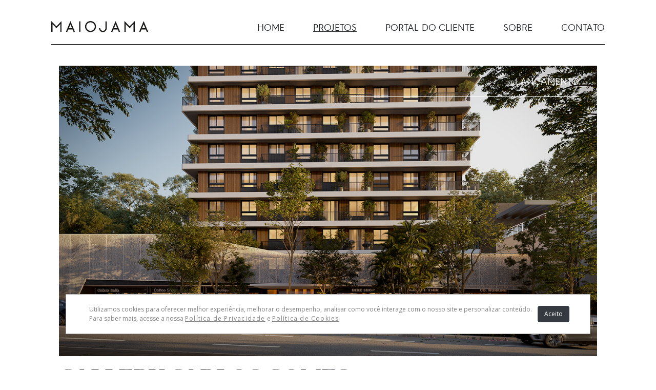

--- FILE ---
content_type: text/html; charset=utf-8
request_url: https://www.maiojama.com.br/projetos/residencial/
body_size: 5988
content:



<!DOCTYPE html>
<html>

<head>
    
    

    
    
    
    

    <title>Projetos Residenciais - Maiojama</title>
    <!-- Meta-->
    <meta charset="utf-8"/>
    <meta http-equiv="X-UA-Compatible" content="IE=edge"/>
    <meta name="viewport" content="width=device-width, initial-scale=1.0, maximum-scale=1.0, user-scalable=no"/>
    <meta name="keywords"
          content="Maoijama, construtora, construções comerciais, residenciais, flats, loft, loteamento fechado, shoppings centers"/>
    <meta name="author" content="Conceptu Protótipos e Sistemas"/>
    <meta name="description" content="A MAIOJAMA é um empresa especializada em construções comerciais
        e residenciais, todos entregues com extrema qualidade e excelência."/>

    <!-- Favicons-->

    <link rel="apple-touch-icon" sizes="180x180" href="/static/website/new/img/favicon-180x180.png"/>
    <link rel="icon" type="image/png" sizes="192x192" href="/static/website/new/img/favicon-192x192.png"/>
    <link rel="icon" type="image/png" sizes="32x32" href="/static/website/new/img/favicon-32x32.png"/>
    <link rel="icon" type="image/png" sizes="96x96" href="/static/website/new/img/favicon-96x96.png"/>
    <meta name="msapplication-TileColor" content="#FFFFFF"/>
    <meta name="theme-color" content="#FFFFFF"/>
    <meta name="msapplication-navbutton-color" content="#FFFFFF"/>
    <meta name="apple-mobile-web-app-status-bar-style" content="#FFFFFF"/>
    <meta name="msapplication-TileImage" content="/static/website/new/img/favicon-270x270.png"/>

    <!-- OpenGraph -->
    <meta property="og:url" content="https://www.maiojama.com.br/projetos/residencial/"/>
    <meta property="og:image" content=""/>
    <meta property="og:image:secure_url" content=""/>
    <meta property="og:image:alt" content="Projetos Residenciais - Maiojama"/>
    <meta property="og:title" content="Projetos Residenciais - Maiojama"/>
    <meta property="og:description" content="A MAIOJAMA é um empresa especializada em construções comerciais
        e residenciais, todos entregues com extrema qualidade e excelência.
    "/>
    <meta property="og:locale" content="pt_BR"/>
    <meta property="og:type" content="website"/>
    <meta property="og:site_name" content="Maiojama"/>
    <meta property="og:image:type" content="image/jpg"/>
    <meta property="og:image:width" content="1200"/>
    <meta property="og:image:height" content="630"/>

    <!-- Twitter Card-->
    <meta name="twitter:url" content="https://www.maiojama.com.br/projetos/residencial/"/>
    <meta name="twitter:image:src" content=""/>
    <meta name="twitter:title" content="Projetos Residenciais - Maiojama"/>
    <meta name="twitter:description" content="A MAIOJAMA é um empresa especializada em construções comerciais
        e residenciais, todos entregues com extrema qualidade e excelência.
    "/>
    <meta name="twitter:card" content="summary"/>
    <meta name="twitter:site" content="@maiojama"/>


    <link href="/static/website/new/css/bootstrap.min.css" rel="stylesheet">
    <link href="https://fonts.googleapis.com/css?family=Open+Sans:300,400,600,700,800&display=swap" rel="stylesheet">
    <link rel="stylesheet" href="https://use.fontawesome.com/releases/v5.10.1/css/brands.css"
          integrity="sha384-+B+cmd37r9agFUqHw5ABups/+o97SqA/Y6S5b3ly2q0ABacloQs0HZOQAX1NpJhF" crossorigin="anonymous">
    <link rel="stylesheet" href="https://use.fontawesome.com/releases/v5.10.1/css/fontawesome.css"
          integrity="sha384-jUGOH+gYMCfz2jbO6DW8vojES/a323h7dcoT6qI7Bvod9mew/wwTZryjccmaMOkf" crossorigin="anonymous">

    <link rel="stylesheet" type="text/css" href="//cdn.jsdelivr.net/npm/slick-carousel@1.8.1/slick/slick.css"/>
    <link defer rel="stylesheet" href="/static/css/photoswipe.css">
    <link defer rel="stylesheet" href="/static/css/default-skin/default-skin.css">
    <link href="/static/website/new/css/base.min.css?v=1.5" rel="stylesheet">

    
<link href="/static/website/new/css/projetos.min.css?v=1.5" rel="stylesheet">

    <!-- Global site tag (gtag.js) - Google Analytics -->
    <script async src="https://www.googletagmanager.com/gtag/js?id=AW-672381023"></script>
    <script>
        window.dataLayer = window.dataLayer || [];

        function gtag() {
            dataLayer.push(arguments);
        }

        gtag('js', new Date());

        gtag('config', 'AW-672381023');
    </script>

    <!-- Facebook Pixel Code -->
    <script>
        !function (f, b, e, v, n, t, s) {
            if (f.fbq) return;
            n = f.fbq = function () {
                n.callMethod ?
                    n.callMethod.apply(n, arguments) : n.queue.push(arguments)
            };
            if (!f._fbq) f._fbq = n;
            n.push = n;
            n.loaded = !0;
            n.version = '2.0';
            n.queue = [];
            t = b.createElement(e);
            t.async = !0;
            t.src = v;
            s = b.getElementsByTagName(e)[0];
            s.parentNode.insertBefore(t, s)
        }(window, document, 'script',
            'https://connect.facebook.net/en_US/fbevents.js');
        fbq('init', '666759138205875');
        fbq('track', 'PageView');
    </script>
    <noscript>
        <img height="1" width="1"
             src="https://www.facebook.com/tr?id=666759138205875&ev=PageView
&noscript=1"/>
    </noscript>
    <!-- End Facebook Pixel Code -->

    <!-- FB Verification -->
    <meta name="facebook-domain-verification" content="hpphg3n0g2xhuxd5decis0ptlmgbra"/>

    <!--  RD Station -->
    <script type="text/javascript" async src="https://d335luupugsy2.cloudfront.net/js/loader-scripts/c3a87471-2c02-4cb1-a89b-42bea68b4262-loader.js" ></script>

    <!-- Google Tag Manager -->
    <script>
        (function(w,d,s,l,i){
            w[l]=w[l]||[];
            w[l].push({'gtm.start': new Date().getTime(), event:'gtm.js'});
            var f=d.getElementsByTagName(s)[0],
                j=d.createElement(s),
                dl=l!='dataLayer'?'&l='+l:'';
            j.async=true;
            j.src='https://www.googletagmanager.com/gtm.js?id='+i+dl;
            f.parentNode.insertBefore(j,f);
        })(window,document,'script','dataLayer','GTM-WPPLFDHG');
    </script>
    <!-- End Google Tag Manager -->

    
    
</head>

<body class="com-navbar ">
<!-- Google Tag Manager (noscript) -->
<noscript><iframe src="https://www.googletagmanager.com/ns.html?id=GTM-WPPLFDHG" height="0" width="0" style="display:none;visibility:hidden"></iframe></noscript>
<!-- End Google Tag Manager (noscript) -->


<nav class=" site-padding-x site-padding-y navbar navbar-expand-lg navbar-light fixed-top" id="navbar">
	<div class="row w-100 ml-0">
		<div class="d-flex col-12 justify-content-between p-0">
			<a class="navbar-brand" href="/">
				<img src="/static/website/new/img/maiojama.svg" alt="Maiojama" title="Maiojama">
			</a>
			<button class="navbar-toggler" type="button" data-toggle="collapse" data-target="#navbarSupportedContent" aria-controls="navbarSupportedContent" aria-expanded="false" aria-label="Toggle navigation">
				<span class="navbar-toggler-icon"></span>
			</button>

			
			<div class="d-none d-lg-flex">
				<ul class="navbar-nav pt-2">
					<li class="list-inline-item ml-3 ml-xl-5">
						<a class="navbar-link " href="/">
							HOME
						</a>
					</li>
					<li class="list-inline-item ml-3 ml-xl-5">
						<a class="link-projetos navbar-link
                           
                           navbar-link-active 
                           
                           "
                           data-toggle="collapse" href="#collapseDesktop" role="button" aria-expanded="false" aria-controls="collapseDesktop">
							PROJETOS
						</a>
					</li>
					<li class="list-inline-item ml-3 ml-xl-5">
							<a class="navbar-link "	href="/portal-clientes">
							PORTAL DO CLIENTE
						</a>
					</li>
					<li class="list-inline-item ml-3 ml-xl-5">
						<a class="navbar-link " href="/sobre">
							SOBRE
						</a>
					</li>
					<li class="list-inline-item ml-3 ml-xl-5">
						<a class="navbar-link " href="/contato">
							CONTATO
						</a>
					</li>
				</ul>
			</div>
		</div>

		<hr style="border-top: 1px solid black; width: 100vw; margin-bottom:0;">

		
		<div class="d-flex col-12 justify-content-start p-0">

			
			<div class="collapse" id="collapseDesktop">
				<ul class="my-5">
					<li class="my-4 d-none d-lg-flex ">
                        <a style=""
                           class="navbar-link" href="/projetos">TODOS</a>
                    </li>
					<li class="my-4 d-none d-lg-flex ">
                        <a style="text-decoration: underline;"
                           class="navbar-link" href="/projetos/residencial/">RESIDENCIAIS</a>
                    </li>
					<li class="my-4 d-none d-lg-flex ">
                        <a style=""
                           class="navbar-link" href="/projetos/comercial/">COMERCIAIS</a>
                    </li>
					<li class="my-4 d-none d-lg-flex ">
                        <a style=""
                           class="navbar-link" href="/projetos/multiuso/">MULTIUSO</a>
                    </li>
				</ul>
			</div>

			
			<div class="collapse" id="navbarSupportedContent">
				<ul class="navbar-nav d-lg-none">
					<li class="nav-item">
						<a	class="navbar-link " href="/">
							HOME
						</a>
					</li>
					<li class="nav-item">
						<a class="navbar-link
                           
                           navbar-link-active 
                           
                           "
                           data-toggle="collapse" href="#collapseProjetosMobile" role="button" aria-expanded="false" aria-controls="collapseProjetosMobile">
							PROJETOS
						</a>
					</li>

					<ul class="collapse px-4" id="collapseProjetosMobile">
						<li class="nav-item">
							<a class="navbar-link " href="/projetos">
								TODOS
							</a>
						</li>
						<li class="nav-item">
							<a class="navbar-link navbar-link-active " href="/projetos/residencial/">
								RESIDENCIAIS
							</a>
						</li>
						<li class="nav-item">
							<a class="navbar-link " href="/projetos/comercial/">
								COMERCIAIS</a>
						</li>
						<li class="nav-item">
							<a class="navbar-link " href="/projetos/multiuso/">
								MULTIUSO
							</a>
						</li>
					</ul>

					<li class="nav-item">
						<a class="navbar-link "	href="/portal-clientes">
							PORTAL DO CLIENTE
						</a>
					</li>
					<li class="nav-item">
						<a class="navbar-link " href="/sobre">
							SOBRE
						</a>
					</li>
					<li class="nav-item">
						<a class="navbar-link "	href="/contato">
							CONTATO
						</a>
					</li>
				</ul>

			</div>
		</div>
	</div>
</nav>




	<div id="content" class="first-elt row site-padding-x menu-colapsado mx-lg-0">
		
			
<div id="em_lancamento_tag" class="col-12" style="margin: 0px 0 70px 0">
  <div class="col-12 p-0">
    <img class="img-fluid w-100" style="min-height: 150px; filter: brightness(90%); " src="/static/website/new/img/gallery-cg/header.jpg"
     alt="Maiojama">
  </div>
  <section class="col-12 text-center text-lg-left mt-4 p-0">
    <p class="content-title m-0">
      GALLERY CARLOS GOMES
    </p>
    <a class="link-ver-projeto" href="/lp/gallery-cg/">veja o projeto<img class="ml-2 img-fluid" src=
        "/static/website/new/img/arrow-icon.png"
     alt="Maiojama"></a>
  </section>
</div>
		
			
<div id="lancamento_tag" class="col-12 col-lg-6 text-center text-lg-left" style="margin: 0px 0 70px 0">
  <div class="col-12 p-0">
    <img class="img-fluid w-100" style="min-height: 150px; filter: brightness(90%); height: 592px; width: 100%; object-fit: cover; " src="/static/website/new/img/gallery/gallery_01.jpg"
     alt="Maiojama">
  </div>
  <section class="col-12 text-center text-lg-left mt-4 p-0">
    <p class="content-title m-0">
      GALLERY
    </p>
    <a class="link-ver-projeto" href="/projetos/gallery/">veja o projeto<img class="ml-2 img-fluid" src=
        "/static/website/new/img/arrow-icon.png"
     alt="Maiojama"></a>
  </section>
</div>
		
			
<div id="lancamento_tag" class="col-12 col-lg-6 text-center text-lg-left" style="margin: 0px 0 70px 0">
  <div class="col-12 p-0">
    <img class="img-fluid w-100" style="min-height: 150px; filter: brightness(90%); height: 592px; width: 100%; object-fit: cover; " src="/static/website/new/img/projects_orla_desk.jpg"
     alt="Maiojama">
  </div>
  <section class="col-12 text-center text-lg-left mt-4 p-0">
    <p class="content-title m-0">
      ORLA
    </p>
    <a class="link-ver-projeto" href="/projetos/orla/">veja o projeto<img class="ml-2 img-fluid" src=
        "/static/website/new/img/arrow-icon.png"
     alt="Maiojama"></a>
  </section>
</div>
		
			
<div id="lancamento_tag" class="col-12 col-lg-6 text-center text-lg-left" style="margin: 0px 0 70px 0">
  <div class="col-12 p-0">
    <img class="img-fluid w-100" style="min-height: 150px; filter: brightness(90%); height: 592px; width: 100%; object-fit: cover; " src="/static/website/new/img/projects_tomaz_desk.png"
     alt="Maiojama">
  </div>
  <section class="col-12 text-center text-lg-left mt-4 p-0">
    <p class="content-title m-0">
      TOMAZ
    </p>
    <a class="link-ver-projeto" href="/projetos/tomaz/">veja o projeto<img class="ml-2 img-fluid" src=
        "/static/website/new/img/arrow-icon.png"
     alt="Maiojama"></a>
  </section>
</div>
		
			
<div id="lancamento_tag" class="col-12 col-lg-6 text-center text-lg-left" style="margin: 0px 0 70px 0">
  <div class="col-12 p-0">
    <img class="img-fluid w-100" style="min-height: 150px; filter: brightness(90%); height: 592px; width: 100%; object-fit: cover; " src="/static/website/new/img/projects_ares.jpg"
     alt="Maiojama">
  </div>
  <section class="col-12 text-center text-lg-left mt-4 p-0">
    <p class="content-title m-0">
      ARES SOLEDADE
    </p>
    <a class="link-ver-projeto" href="/projetos/ares/">veja o projeto<img class="ml-2 img-fluid" src=
        "/static/website/new/img/arrow-icon.png"
     alt="Maiojama"></a>
  </section>
</div>
		
			
<div id="entregue_tag" class="col-12 col-lg-6 text-center text-lg-left" style="margin: 0px 0 70px 0">
  <div class="col-12 p-0">
    <img class="img-fluid w-100" style="min-height: 150px; filter: brightness(90%); height: 592px; width: 100%; object-fit: cover; " src="/static/website/new/img/projects_anita.png"
     alt="Maiojama">
  </div>
  <section class="col-12 text-center text-lg-left mt-4 p-0">
    <p class="content-title m-0">
      ANITA RESIDENCE
    </p>
    <a class="link-ver-projeto" href="/projetos/anita/">veja o projeto<img class="ml-2 img-fluid" src=
        "/static/website/new/img/arrow-icon.png"
     alt="Maiojama"></a>
  </section>
</div>
		
			
<div id="entregue_tag" class="col-12 col-lg-6 text-center text-lg-left" style="margin: 0px 0 70px 0">
  <div class="col-12 p-0">
    <img class="img-fluid w-100" style="min-height: 150px; filter: brightness(90%); height: 592px; width: 100%; object-fit: cover; " src="/static/website/new/img/projects_parador.png"
     alt="Maiojama">
  </div>
  <section class="col-12 text-center text-lg-left mt-4 p-0">
    <p class="content-title m-0">
      PARADOR 2447
    </p>
    <a class="link-ver-projeto" href="/projetos/parador-2447/">veja o projeto<img class="ml-2 img-fluid" src=
        "/static/website/new/img/arrow-icon.png"
     alt="Maiojama"></a>
  </section>
</div>
		
  </div>





<footer class="site-padding-x py-5">
	<hr style="border-top: 1px solid black;">

	<div class="row py-3">
		<div class="col-6 col-md-4">
			<ul class="text-left">
				<li class="my-3">
					<a class="navbar-link" href="/">
						HOME
					</a>
				</li>
				<li class="my-3">
					<a class="navbar-link" href="/projetos" >
						PROJETOS
					</a>
				</li>
				<li class="my-3">
					<a class="navbar-link"	href="/portal-clientes">
						PORTAL DO CLIENTE
					</a>
				</li>
				<li class="my-3">
					<a class="navbar-link" href="/sobre">
						SOBRE
					</a>
				</li>
				<li class="my-3">
					<a class="navbar-link" href="/contato">
						CONTATO
					</a>
				</li>
				<li class="my-3">
					<a class="navbar-link" target="_blank" href="/termos-privacidade/">
						POLÍTICA DE PRIVACIDADE
					</a>
				</li>
				<li class="my-3">
					<a class="navbar-link" target="_blank" href="/politica-cookies/">
						POLÍTICA DE COOKIE
					</a>
				</li>
				
			</ul>
		</div>

		<div class="col-6 col-md-4">
			<ul class="text-left text-md-center">
				<li class="my-3">
					<a class="navbar-link" href="https://www.facebook.com/Maiojama/">
						FACEBOOK
					</a>
				</li>
				<li class="my-3">
					<a class="navbar-link" href="https://www.instagram.com/maiojama/" >
						INSTAGRAM
					</a>
				</li>
				<li class="my-3">
					<a class="navbar-link"	href="https://www.youtube.com/channel/UCpmZwizPGdCfR30WPt88KPg?view_as=subscriber">
						YOUTUBE
					</a>
				</li>
			</ul>
		</div>

		<div class="col-12 col-md-4 d-flex align-items-md-end justify-content-md-end my-5 my-md-0">
			<ul class="text-left text-md-right">
				<li class="my-3 d-none d-md-block">
					<button id="btn-voltar-topo" onclick='window.scrollTo({top: 0, behavior:"smooth"});'>
						<svg width="79" height="79" viewBox="0 0 79 79" fill="none" xmlns="http://www.w3.org/2000/svg">
						<path fill-rule="evenodd" clip-rule="evenodd" d="M55.363 0H0V78.8684H78.8684V23.5054L55.363 0Z" fill="black"/>
						<path fill-rule="evenodd" clip-rule="evenodd" d="M36.6505 36.5666C36.5817 36.4979 36.527 36.4163 36.4898 36.3266C36.4525 36.2368 36.4333 36.1405 36.4333 36.0433C36.4333 35.9461 36.4525 35.8498 36.4898 35.76C36.527 35.6702 36.5817 35.5887 36.6505 35.52L41.085 31.0855C41.1537 31.0167 41.2352 30.962 41.325 30.9248C41.4148 30.8875 41.5111 30.8683 41.6083 30.8683C41.7055 30.8683 41.8018 30.8875 41.8916 30.9248C41.9813 30.962 42.0629 31.0167 42.1316 31.0855L46.5661 35.52C46.7049 35.6588 46.7828 35.847 46.7828 36.0433C46.7828 36.2395 46.7049 36.4278 46.5661 36.5666C46.4273 36.7053 46.2391 36.7833 46.0428 36.7833C45.8465 36.7833 45.6583 36.7053 45.5195 36.5666L41.6083 32.6538L37.697 36.5666C37.6284 36.6354 37.5468 36.69 37.457 36.7273C37.3672 36.7645 37.271 36.7837 37.1738 36.7837C37.0765 36.7837 36.9803 36.7645 36.8905 36.7273C36.8007 36.69 36.7191 36.6354 36.6505 36.5666V36.5666Z" fill="white"/>
						<path fill-rule="evenodd" clip-rule="evenodd" d="M32 47.1296C32 47.3256 32.0779 47.5136 32.2165 47.6522C32.3551 47.7908 32.5431 47.8687 32.7391 47.8687L38.6518 47.8687C39.6319 47.8687 40.5718 47.4793 41.2649 46.7863C41.9579 46.0933 42.3472 45.1533 42.3472 44.1732L42.3472 31.6087C42.3472 31.4127 42.2694 31.2247 42.1308 31.0861C41.9921 30.9475 41.8042 30.8696 41.6081 30.8696C41.4121 30.8696 41.2241 30.9475 41.0855 31.0861C40.9469 31.2247 40.8691 31.4127 40.8691 31.6087L40.8691 44.1732C40.8691 44.7613 40.6354 45.3252 40.2196 45.7411C39.8038 46.1569 39.2398 46.3905 38.6518 46.3905L32.7391 46.3905C32.5431 46.3905 32.3551 46.4683 32.2165 46.607C32.0779 46.7456 32 46.9335 32 47.1296Z" fill="white"/>
						</svg>
					</button>
				</li>
				<li class="my-3">
					<a class="navbar-link" href="https://nirin.com.br/" target="_blank">
						DESIGNED BY NIRIN
					</a>
				</li>
				<li class="my-3">
					<a class="navbar-link disabled">
						© 2026 MAIOJAMA. ALL RIGHTS RESERVED.
					</a>
				</li>
			</ul>

		</div>
	</div>
</footer>


    <div class="biscoitos ">
        <div class="container d-flex align-items-center">
            <div class="texto">
        <span>
          Utilizamos cookies para oferecer melhor experiência, melhorar o desempenho, analisar como você interage com o nosso site e personalizar conteúdo.
          <br>
          Para saber mais, acesse a nossa  <a href="/termos-privacidade/" target="_blank"
                                              style="text-decoration: underline">Política de Privacidade</a> e  <a
                href="/politica-cookies/" target="_blank" style="text-decoration: underline">Política de Cookies</a>
        </span>
            </div>
            <button class="btn btn-dark" onclick="fecharBiscoitos()">Aceito</button>
        </div>
    </div>


<script src="/static/website/new/js/jquery.min.js"></script>
<script src="/static/website/new/js/bootstrap.min.js"></script>
<script type="text/javascript" src="//cdn.jsdelivr.net/npm/slick-carousel@1.8.1/slick/slick.min.js"></script>
<script src="/static/js/photoswipe.min.js"></script>
<script src="/static/js/photoswipe-ui-default.min.js"></script>



<script src="/static/website/new/js/main.min.js"></script>
<script>
    $('.collapse').on('show.bs.collapse', function () {
        $(this).parents('.heading').addClass('active');
    });

    $('.collapse').on('hide.bs.collapse', function () {
        $(this).parents('.heading').removeClass('active');
    });
</script>

<script>
    function fecharBiscoitos() {
        httpGetAsync("/cookies/fechar/", function () {
            $(".biscoitos").hide()
        })
    }

    function httpGetAsync(theUrl, callback) {
        var xmlHttp = new XMLHttpRequest();
        xmlHttp.onreadystatechange = function () {
            if (xmlHttp.readyState == 4 && xmlHttp.status == 200)
                callback(xmlHttp.responseText);
        }
        xmlHttp.open("GET", theUrl, true);
        xmlHttp.send(null);
    }
</script>

<script>
    var offset = 400;

    $('.scrolly div a').click(function (event) {
        event.preventDefault();
        $($(this).attr('href'))[0].scrollIntoView();
        scrollBy(0, -offset);

    });
</script>

<script>
  let slideIndex = 1;
  showSlides(slideIndex);

  function plusSlides(n) {
      showSlides(slideIndex += n);
  }

  function currentSlide(n) {
      showSlides(slideIndex = n);
  }

  function showSlides(n) {
      let i;
      let slides = document.getElementsByClassName("mySlides");
      let dots = document.getElementsByClassName("demo");
      let captionText = document.getElementById("caption");
      if (n > slides.length) {
          slideIndex = 1
      }
      if (n < 1) {
          slideIndex = slides.length
      }
      for (i = 0; i < slides.length; i++) {
          slides[i].style.display = "none";
      }
      for (i = 0; i < dots.length; i++) {
          dots[i].className = dots[i].className.replace(" active", "");
      }
      try {
          slides[slideIndex - 1].style.display = "block";
          dots[slideIndex - 1].className += " active";
          if(captionText)
          captionText.innerHTML = dots[slideIndex - 1].alt;
      } catch (e) {
          console.log(e);
      }
  }
</script>

<script> function gtag_report_conversion(url) {
    var callback = function () {
        if (typeof (url) != 'undefined') {
            window.location = url;
        }
    };
    gtag('event', 'conversion', {'send_to': 'AW-672381023/VcreCMSd688CEN_wzsAC', 'event_callback': callback});
    return false;
} </script>

</body>

</html>

--- FILE ---
content_type: text/css
request_url: https://www.maiojama.com.br/static/website/new/css/base.min.css?v=1.5
body_size: 1934
content:
/**
 * Maiojama
 *
 * Desenvolvido por Conceptu Protótipos e Sistemas
 * http://www.conceptu.ind.br
 */@font-face{font-family:"Hurme Geometric Sans 4 W00 Rg";src:url("../fonts/links/HurmeGeometricSans4-Regular.eot");src:url("../fonts/links/HurmeGeometricSans4-Regular.eot?#iefix") format("embedded-opentype"),url("../fonts/links/HurmeGeometricSans4-Regular.woff2") format("woff2"),url("../fonts/links/HurmeGeometricSans4-Regular.woff") format("woff"),url("../fonts/links/HurmeGeometricSans4-Regular.ttf") format("truetype"),url("../fonts/links/HurmeGeometricSans4-Regular.svg#Hurme Geometric Sans 4 W00 Rg") format("svg")}@font-face{font-family:"Noe Display Bold";src:url("../fonts/links/NoeDisplay-Bold.eot");src:url("../fonts/links/NoeDisplay-Bold.eot?#iefix") format("embedded-opentype"),url("../fonts/links/NoeDisplay-Bold.woff2") format("woff2"),url("../fonts/links/NoeDisplay-Bold.woff") format("woff"),url("../fonts/links/NoeDisplay-Bold.ttf") format("truetype"),url("../fonts/links/NoeDisplay-Bold.svg#Noe Display Bold") format("svg")}@font-face{font-family:"Noe Display Medium";src:url("../fonts/links/NoeDisplay-Medium.eot");src:url("../fonts/links/NoeDisplay-Medium.eot?#iefix") format("embedded-opentype"),url("../fonts/links/NoeDisplay-Medium.woff2") format("woff2"),url("../fonts/links/NoeDisplay-Medium.woff") format("woff"),url("../fonts/links/NoeDisplay-Medium.ttf") format("truetype"),url("../fonts/links/NoeDisplay-Medium.svg#Noe Display Medium") format("svg")}*{-webkit-font-smoothing:antialiased;-moz-osx-font-smoothing:grayscale}body{font-family:"Open Sans",sans-serif;overflow-x:hidden;margin-top:8rem}figure{margin:0}ul{list-style:none;margin:0;padding:0}a,a:hover,a:focus{color:inherit;text-decoration:none;outline:none}#navbar{background-color:#fff}.site-padding-x{padding-left:100px !important;padding-right:100px !important}@media only screen and (max-width: 768px){.site-padding-x{padding-left:40px !important;padding-right:40px !important}}.site-padding-y{padding-top:30px}.navbar-link{font-family:"Hurme Geometric Sans 4 W00 Rg";font-style:normal;font-weight:normal;font-size:18px;line-height:30px}.navbar-link:hover{-moz-text-decoration-line:underline;text-decoration-line:underline}.navbar-link-active{-moz-text-decoration-line:underline;text-decoration-line:underline}.qtd-projeto{font-family:"Hurme Geometric Sans 4 W00 Rg";font-style:normal;font-weight:normal;font-size:13px;vertical-align:super}#btn-voltar-topo{background-color:#fff;border:none;outline:none}#btn-voltar-topo:active{background-color:#fff;border:none;outline:none}.menu-colapsado{margin-top:0px;-webkit-transition:all linear .5s;-o-transition:all linear .5s;-moz-transition:all linear .5s;transition:all linear .5s}@media only screen and (max-width: 768px){.menu-colapsado{margin-top:160px}}.btn-whats{position:fixed;display:-webkit-box;display:-moz-box;display:-ms-flexbox;display:flex;-webkit-box-align:center;-moz-box-align:center;-ms-flex-align:center;align-items:center;-webkit-box-pack:center;-moz-box-pack:center;-ms-flex-pack:center;justify-content:center;bottom:1.4rem;right:1.4rem;color:#fff !important;-webkit-box-shadow:0 4px 6px -1px rgba(0,0,0,.1),0 2px 4px -1px rgba(0,0,0,.06);box-shadow:0 4px 6px -1px rgba(0,0,0,.1),0 2px 4px -1px rgba(0,0,0,.06);-webkit-transition:all .3s ease;-o-transition:all .3s ease;-moz-transition:all .3s ease;transition:all .3s ease;z-index:999}@media only screen and (max-width: 992px){.btn-whats{padding:.75rem 1rem;right:1rem;-webkit-box-shadow:none;box-shadow:none}}.btn-whats:hover{color:#fff;text-decoration:none;bottom:2.1rem;-webkit-box-shadow:0 10px 15px -3px rgba(0,0,0,.1),0 4px 6px -2px rgba(0,0,0,.05);box-shadow:0 10px 15px -3px rgba(0,0,0,.1),0 4px 6px -2px rgba(0,0,0,.05)}@media only screen and (max-width: 992px){.btn-whats:hover{-webkit-box-shadow:none;box-shadow:none}}.biscoitos{position:fixed;border:1px solid #a9a9a9;width:80%;bottom:-80px;left:50%;-webkit-transform:translate(-50%, -50%);-moz-transform:translate(-50%, -50%);-ms-transform:translate(-50%, -50%);-o-transform:translate(-50%, -50%);transform:translate(-50%, -50%);background:#fff;font-size:12px;color:#848484;z-index:999;font-family:"Open Sans",sans-serif}.biscoitos .container{padding:20px 40px;margin:0;width:100%}.biscoitos a{text-transform:unset;color:unset;letter-spacing:.1em}.biscoitos .texto{-webkit-box-flex:1;-moz-box-flex:1;-ms-flex-positive:1;flex-grow:1;padding:0 5px}.biscoitos .btn{font-size:12px;max-height:70px}@media(min-width: 1600px){.biscoitos{width:60%}}@media(min-width: 768px){.biscoitos{bottom:30px}}.publicacoes-legais{background:#fafafa;margin-bottom:-70px;margin-top:-5px}.publicacoes-legais h2{font-family:Open Sans;font-style:normal;font-weight:300;font-size:30px;line-height:101.6%;letter-spacing:.03em;text-transform:uppercase;color:#848484}.publicacoes-legais .heading a.publi-label{position:relative;font-family:Open Sans;font-style:normal;font-weight:300;font-size:24px;line-height:101.6%;letter-spacing:.03em;color:#848484}.publicacoes-legais .heading a.publi-label::after{content:url("data:image/svg+xml;utf8,<svg xmlns='http://www.w3.org/2000/svg' width='10px' height='6px' fill='848484'><path d='M0.461369,0.604283 C0.528372,0.537111 0.61935,0.499359 0.714227,0.499359 C0.809103,0.499359 0.900081,0.537111 0.967084,0.604283 L4.99994,4.63786 L9.0328,0.604283 C9.12314,0.513946 9.2548,0.478665 9.37821,0.511731 C9.50161,0.544797 9.598,0.641185 9.63106,0.764588 C9.66413,0.887991 9.62885,1.01966 9.53851,1.11 L5.2528,5.39571 C5.1858,5.46288 5.09482,5.50064 4.99994,5.50064 C4.90506,5.50064 4.81409,5.46288 4.74708,5.39571 L0.461369,1.11 C0.394197,1.04299 0.356445,0.952017 0.356445,0.85714 C0.356445,0.762264 0.394197,0.671286 0.461369,0.604283 Z' /></svg>");position:absolute;-webkit-transition:all .5s;-o-transition:all .5s;-moz-transition:all .5s;transition:all .5s;margin-left:12px;font-size:10px}.publicacoes-legais .heading.active a.publi-label:after{-webkit-transform:rotate(180deg);-moz-transform:rotate(180deg);-ms-transform:rotate(180deg);-o-transform:rotate(180deg);transform:rotate(180deg)}.publicacoes-legais .heading p{font-family:Open Sans;font-style:normal;font-weight:300;font-size:15px;line-height:101.6%;letter-spacing:.03em;color:#848484}.publicacoes-legais .heading p img{height:25px;margin-right:5px}.publicacoes-legais .heading p a{font-family:Open Sans;font-style:normal;color:#0092d3;margin-left:12px}
/*# sourceMappingURL=base.min.css.map */


--- FILE ---
content_type: text/css
request_url: https://www.maiojama.com.br/static/website/new/css/projetos.min.css?v=1.5
body_size: 1303
content:
@font-face{font-family:"Hurme Geometric Sans 4 W00 Rg";src:url("../fonts/links/HurmeGeometricSans4-Regular.eot");src:url("../fonts/links/HurmeGeometricSans4-Regular.eot?#iefix") format("embedded-opentype"),url("../fonts/links/HurmeGeometricSans4-Regular.woff2") format("woff2"),url("../fonts/links/HurmeGeometricSans4-Regular.woff") format("woff"),url("../fonts/links/HurmeGeometricSans4-Regular.ttf") format("truetype"),url("../fonts/links/HurmeGeometricSans4-Regular.svg#Hurme Geometric Sans 4 W00 Rg") format("svg")}@font-face{font-family:"Noe Display Bold";src:url("../fonts/links/NoeDisplay-Bold.eot");src:url("../fonts/links/NoeDisplay-Bold.eot?#iefix") format("embedded-opentype"),url("../fonts/links/NoeDisplay-Bold.woff2") format("woff2"),url("../fonts/links/NoeDisplay-Bold.woff") format("woff"),url("../fonts/links/NoeDisplay-Bold.ttf") format("truetype"),url("../fonts/links/NoeDisplay-Bold.svg#Noe Display Bold") format("svg")}@font-face{font-family:"Noe Display Medium";src:url("../fonts/links/NoeDisplay-Medium.eot");src:url("../fonts/links/NoeDisplay-Medium.eot?#iefix") format("embedded-opentype"),url("../fonts/links/NoeDisplay-Medium.woff2") format("woff2"),url("../fonts/links/NoeDisplay-Medium.woff") format("woff"),url("../fonts/links/NoeDisplay-Medium.ttf") format("truetype"),url("../fonts/links/NoeDisplay-Medium.svg#Noe Display Medium") format("svg")}#header-img{max-height:700px;min-height:200px}#header-text{font-family:"Noe Display Bold";font-style:normal;font-size:52px;line-height:10px;text-transform:uppercase;max-width:550px}#header-secondary-text{font-family:"Hurme Geometric Sans 4 W00 Rg";font-style:normal;font-weight:normal;font-size:18px;line-height:29px;width:90%}#header-min-text{font-family:"Hurme Geometric Sans 4 W00 Rg";font-style:normal;font-weight:normal;font-size:14px;line-height:18px;width:100%}.link-ver-projeto{font-family:"Hurme Geometric Sans 4 W00 Rg";font-style:normal;font-weight:normal;font-size:18px;line-height:30px;text-decoration-line:underline;text-transform:uppercase}.link-ver-projeto:hover{font-family:"Hurme Geometric Sans 4 W00 Rg";font-style:normal;font-weight:normal;font-size:18px;line-height:30px;text-decoration-line:underline;text-transform:uppercase}.content-title{font-family:"Noe Display Medium";font-style:normal;font-size:48px;line-height:46px;text-transform:uppercase}.content-title-2{font-family:"Noe Display Medium";font-style:normal;font-size:40px;line-height:51px;text-transform:uppercase}@media only screen and (max-width: 992px){.content-title-2{font-size:24px;line-height:30px}}#lancamento_tag{display:relative}#lancamento_tag div:before{content:"EM OBRAS";font-family:"Hurme Geometric Sans 4 W00 Rg";font-size:18px;color:#fff;position:absolute;display:block;top:17px;right:35px;z-index:2}#lancamento_tag div:after{content:"";background:#fff;position:absolute;display:block;height:1px;width:42.5%;top:60px;right:35px;z-index:2}@media only screen and (max-width: 992px){#lancamento_tag div:after{width:auto;right:35px;left:35px}}#em_lancamento_tag{display:relative}#em_lancamento_tag div:before{content:"LANÇAMENTO";font-family:"Hurme Geometric Sans 4 W00 Rg";font-size:18px;color:#fff;position:absolute;display:block;top:17px;right:35px;z-index:2}#em_lancamento_tag div:after{content:"";background:#fff;position:absolute;display:block;height:1px;width:42.5%;top:60px;right:35px;z-index:2}@media only screen and (max-width: 992px){#em_lancamento_tag div:after{width:auto;right:35px;left:35px}}#entregue_tag{display:relative}#entregue_tag div:before{content:"ENTREGUE";font-family:"Hurme Geometric Sans 4 W00 Rg";font-size:18px;color:#fff;position:absolute;display:block;top:17px;right:45px;z-index:2}#entregue_tag div:after{content:"";background:#fff;position:absolute;display:block;height:1px;top:60px;right:45px;left:10%;z-index:2}@media only screen and (max-width: 992px){#entregue_tag div:after{right:45px;left:45px}}.link-saiba-mais{font-family:"Hurme Geometric Sans 4 W00 Rg";font-style:normal;font-weight:normal;font-size:16px;line-height:30px;text-decoration-line:underline;text-transform:uppercase}.link-saiba-mais:hover{font-family:"Hurme Geometric Sans 4 W00 Rg";font-style:normal;font-weight:normal;font-size:16px;line-height:30px;text-decoration-line:underline;text-transform:uppercase}.modal-header{display:-ms-flexbox;display:flex;-ms-flex-align:start;align-items:flex-start;-ms-flex-pack:justify;justify-content:space-between;padding:1.8rem 0;border-bottom:1px solid #000;border-top-left-radius:0;border-top-right-radius:0}.modal.modal-fullscreen .modal-dialog{width:100vw;height:100vh;margin:0;padding:0;max-width:none}.modal.modal-fullscreen .modal-content{height:auto;height:100vh;border-radius:0;border:none}.modal.modal-fullscreen .modal-body{overflow-y:auto;overflow-x:hidden}.slideshow-container{position:relative;margin:auto}.mySlides{display:none}.mySlides img{max-height:65vh}.mySlidesMob{display:none}.mySlidesMob img{max-height:65vh}.cursor{cursor:pointer}.prev,.next{cursor:pointer;padding:2.5rem;color:#000;font-weight:bold;font-size:20px;border-radius:0 3px 3px 0;user-select:none;-webkit-user-select:none}.prevmob,.nextmob{cursor:pointer;padding:2.5rem;color:#fff;font-weight:bold;font-size:18px;transition:.6s ease;border-radius:0 3px 3px 0;user-select:none}.nextmob{right:0;border-radius:3px 0 0 3px}.demo{opacity:.6}.active,.demo:hover{opacity:1}.min-img{max-width:7vw;max-height:7vh}.video-container{width:80%;aspect-ratio:16/9}@media(max-width: 1199px){.video-container{width:80%}}@media(max-width: 992px){.video-container{width:95%}}/*# sourceMappingURL=projetos.min.css.map */


--- FILE ---
content_type: image/svg+xml
request_url: https://www.maiojama.com.br/static/website/new/img/maiojama.svg
body_size: 2508
content:
<svg width="189" height="22" viewBox="0 0 189 22" fill="none" xmlns="http://www.w3.org/2000/svg">
<path d="M162.986 20.9154H160.547V6.02107L152.928 13.8877L145.311 6.02107V20.9154H142.872V0L152.928 10.3833L162.986 0V20.9154Z" fill="#1A1A18"/>
<path d="M56.9118 0.625122H54.4749V20.9156H56.9118V0.625122Z" fill="#1A1A18"/>
<path d="M76.6466 21.5006C74.5243 21.5018 72.4493 20.8736 70.684 19.6954C68.9188 18.5172 67.5426 16.842 66.7295 14.8816C65.9165 12.9212 65.7031 10.7637 66.1164 8.68197C66.5297 6.60027 67.5511 4.68791 69.0513 3.18676C70.5516 1.68561 72.4634 0.663121 74.5448 0.248619C76.6263 -0.165884 78.7839 0.0462224 80.7448 0.858112C82.7057 1.67 84.3817 3.0452 85.561 4.80976C86.7402 6.57432 87.3696 8.64896 87.3696 10.7713C87.3663 13.6148 86.2357 16.3409 84.2256 18.3521C82.2156 20.3634 79.4901 21.4956 76.6466 21.5006ZM76.6466 2.48105C75.007 2.48146 73.4044 2.96803 72.0414 3.87922C70.6783 4.79042 69.6161 6.08532 68.9889 7.6002C68.3618 9.11508 68.1979 10.7819 68.518 12.3899C68.8381 13.9979 69.6279 15.4749 70.7873 16.6341C71.9468 17.7933 73.424 18.5827 75.0321 18.9024C76.6402 19.2221 78.307 19.0578 79.8217 18.4303C81.3364 17.8027 82.6311 16.7402 83.5419 15.3769C84.4528 14.0136 84.9389 12.4109 84.9389 10.7713C84.9367 8.5729 84.0623 6.46522 82.5076 4.91092C80.9529 3.35661 78.845 2.48271 76.6466 2.48105Z" fill="#1A1A18"/>
<path d="M100.693 21.5007C98.6922 21.4957 96.7747 20.6987 95.3599 19.2839C93.9451 17.869 93.148 15.9516 93.1431 13.9508H95.5821C95.5821 15.309 96.1217 16.6117 97.0821 17.5721C98.0426 18.5326 99.3452 19.0721 100.703 19.0721C102.062 19.0721 103.364 18.5326 104.325 17.5721C105.285 16.6117 105.825 15.309 105.825 13.9508V0.625122H108.262V13.9403C108.26 15.9462 107.461 17.8692 106.042 19.2868C104.623 20.7044 102.699 21.5007 100.693 21.5007Z" fill="#1A1A18"/>
<path d="M174.219 20.9155L176.106 16.3876H184.47L186.357 20.9155H189L180.288 0.0189209L171.578 20.9155H174.219ZM180.288 6.34619L183.455 13.9402H177.13L180.288 6.34619Z" fill="#1A1A18"/>
<path d="M20.1143 20.9154H17.6752V6.02107L10.0561 13.8877L2.43695 6.02107V20.9154H0V0L10.0561 10.3833L20.1143 0V20.9154Z" fill="#1A1A18"/>
<path d="M31.3469 20.9155L33.2344 16.3876H41.5981L43.4856 20.9155H46.1259L37.4162 0.0189209L28.7045 20.9155H31.3469ZM37.4162 6.34619L40.5809 13.9402H34.2495L37.4162 6.34619Z" fill="#1A1A18"/>
<path d="M119.501 20.9155L121.388 16.3876H129.752L131.639 20.9155H134.28L125.57 0.0189209L116.858 20.9155H119.501ZM125.583 6.35457L128.747 13.9486H122.416L125.583 6.35457Z" fill="#1A1A18"/>
</svg>


--- FILE ---
content_type: application/javascript
request_url: https://www.maiojama.com.br/static/website/new/js/main.min.js
body_size: 209
content:
"use strict";console.log("%cMAIOJAMA",'color: #808080; font-weight: 300; font-size: 35px; font-family: "Open Sans", sans-serif;'),$(".link-projetos").on("click",function(){$(".first-elt").toggleClass("menu-colapsado")});